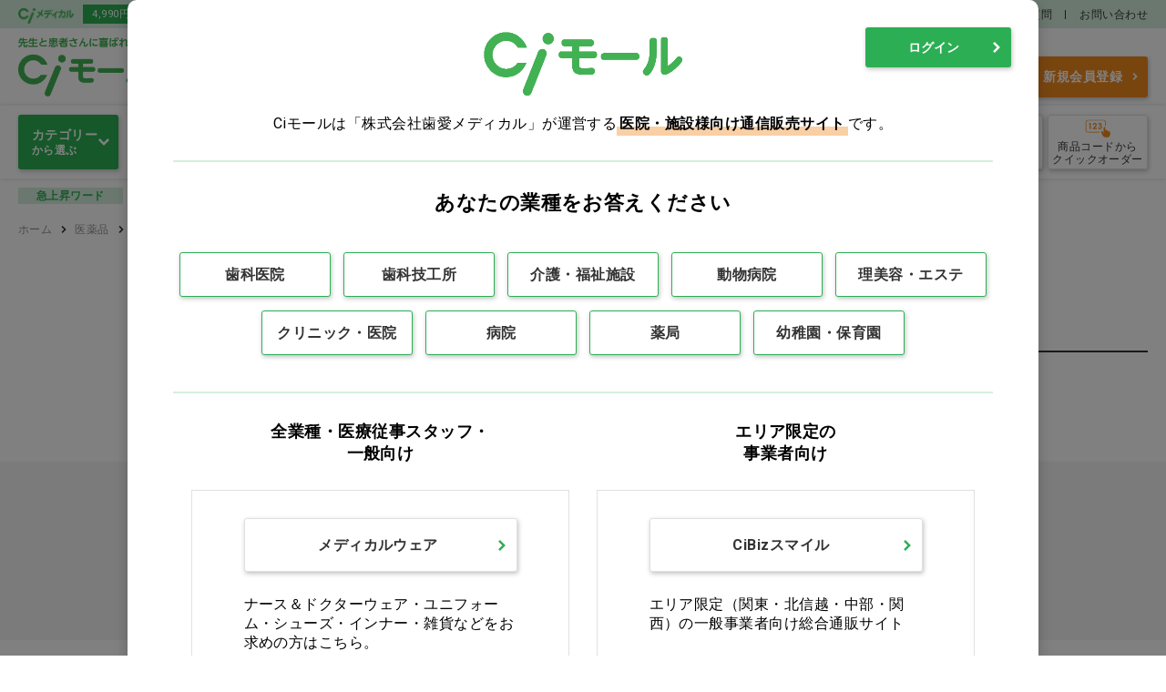

--- FILE ---
content_type: text/html; charset=utf-8
request_url: https://www.ci-medical.com/pharmacy/categories/middle/4326
body_size: 14450
content:
<!DOCTYPE html>
<html lang="ja">
<head>
  
    <!-- Google Tag Manager -->
  <script>(function(w,d,s,l,i){w[l]=w[l]||[];w[l].push({'gtm.start':
  new Date().getTime(),event:'gtm.js'});var f=d.getElementsByTagName(s)[0],
  j=d.createElement(s),dl=l!='dataLayer'?'&l='+l:'';j.async=true;j.src=
  'https://www.googletagmanager.com/gtm.js?id='+i+dl;f.parentNode.insertBefore(j,f);
  })(window,document,'script','dataLayer','GTM-P469DPT');</script>
  <!-- End Google Tag Manager -->
  
  

  <meta charset="UTF-8">
  <meta http-equiv="X-UA-Compatible" content="ie=edge">
  <meta name="viewport" content="width=device-width">
  <meta name="format-detection" content="telephone=no">

  <title>降圧薬の通販 | Ciモール</title>
  <meta name="description" content=" | Ciモールは歯科、技工所向けの材料・器具・用品のほか、動物病院、介護施設、一般医院やナース向けの商品を扱う医療用品の通販サイトです。" >
  <meta name="keywords" content="" >

  <meta name="csrf-param" content="authenticity_token" />
<meta name="csrf-token" content="l0gsa6JMKGKC3iOAMtDJQvJEwl+QAOjhyeAwj2vGaPoaOVri0qT/FVyNC11/gFEMAOr5oY87JyLKaeErNgG2RQ==" />
  

  <link rel="stylesheet" media="all" href="/assets/style-0f927e94b7439301f402e387eab74cc05cf509c4230d88a9260608c5d979dc83.css" />
  <script src="/packs/application-3885037f28f69ddecb1d.js"></script>
  <link rel="stylesheet" media="all" href="/packs/application-3885037f28f69ddecb1d.css" />
  <link rel="stylesheet" media="print" href="/assets/style_print-2d3f422be6e55b15db365ba2d5eadc723523d7798cbff3b9273e56fd48f3a6f5.css" />

  <!-- 共通 js -->
  <script src="/javascripts/jquery-3.5.1.min.js"></script>
  <script src="/javascripts/slick.min.js"></script>
  <script src="/javascripts/modaal.js"></script>
  <script src="/javascripts/common.js"></script>

  <link rel="shortcut icon" type="image/x-icon" href="/assets/favicon-1db3ef7a96d88e71069aadd4ff0f7dff383aa8c0e9a25962569690e19b3de565.ico" />

  <!-- ページ個別 js -->
  <meta property="description" content="降圧薬の商品一覧ページです。 ">

</head>


<body>
<!-- Google Tag Manager (noscript) -->
<noscript><iframe src="https://www.googletagmanager.com/ns.html?id=GTM-P469DPT"
height="0" width="0" style="display:none;visibility:hidden"></iframe></noscript>
<!-- End Google Tag Manager (noscript) -->


<!-- ///// START ヘッダー ///// -->
<header class="header js-header">
  <div class="header-top">
    <div class="header-top__inner">
      <p class="header-top__mall">
        <img src="/assets/common/logo_cimedical-39bdde8ecb2393484fea4540a29cab39723710b480bc8adff31fd1bfdbba47be.png" />
      </p>
      <div class="header-top__catch">
          <p>4,990円以上ご注文で送料無料(沖縄・離島除く)</p>
          <p>16時18分までのご注文で当日出荷</p>
      </div>
      <ul class="header-top__nav">

        <li><a href="/pages/catalog">カタログ請求</a></li>
        <li><a href="/pages/ci_fax_order">注文用紙ダウンロード</a></li>
        <li><a href="/pages/userguide">ご利用ガイド</a></li>
        <li><a href="/pages/faq">よくある質問</a></li>
        <li><a href="/inquiry">お問い合わせ</a></li>
      </ul>
    </div>
  </div>

  

  <div class="header__inner">
    <h1 class="header-logo">
      <a href="/pharmacy">
        <img alt="CIモール" src="/assets/common/logo-da3e0abc19816aeee808f0a093137703775264c4e744c859f756e6552fbeac7d.png" />
</a>    </h1>
    <div class="header-shop">
      <!-- 未ログイン時はドロップダウンできない -->
        <p class="header-shop__ttl_bfr_login">薬局</p>
      <ul class="header-shop__nav">
      </ul>
    </div>

    <div class="header__menu">

      <!-- START ユーザー名 -->
      <div class="header-user">
        <p class="header-user__txt">医療用品の総合通販サイトCiモールへようこそ</p>
        <div class="header-user__inner">
        </div>
      </div>
      <!-- END ユーザー名 -->

      <div class="header__menu-inner">
        <!-- START 検索 -->
<div class="header-search">
  <form class="header_search_form" autocomplete="off" action="/pharmacy/search" accept-charset="UTF-8" method="get">
    <input
      type="text"
      class="header-search__field header_search_keyword"
      placeholder="商品名・商品コード・型番など"
      value=""
      name="product_search[keyword]"
      data-auto-complete-url="https://as.asp.kbmj.com/ci/auto_complete.json"
      data-shop-codes="[]"
      data-price-code="p2"
    >
    <button type="submit" class="header-search__btn header-search-submit">検索</button>
</form>
  

  <div class="header-suggest hidden">
  <!-- START キーワード --><!-- 0件時は枠ごと非表示 -->
  <div class="header-suggest-keyword">
    <p class="header-suggest-keyword__ttl">キーワード候補</p>
    <ul class="header-suggest-keyword__list">
    </ul>
  </div>
  <!-- END キーワード -->

  <!-- START アイテム --><!-- 0件時は枠ごと非表示 -->
  <div class="header-suggest-item">
    <p class="header-suggest-item__ttl">商品候補</p>
    <ul class="header-suggest-item__list">
    </ul>
  </div>
  <!-- END アイテム -->
</div>

<div id="header-suggest-keyword-template" class="hidden">
  <li class="header-suggest-keyword__item"><a href="javascript:void(0);"></a></li>
</div>

<div id="header-suggest-item-template" class="hidden">
  <li class="header-suggest-item__item">
    <a href="javascript:void(0);">
      <div class="header-suggest-item__img"><img src="" alt=""></div>
      <span class="header-suggest-item__code"></span>
      <span class="header-suggest-item__name"></span>
      <span class="header-suggest-item__capa"></span>
    </a>
  </li>
</div>

</div>
<!-- END 検索 -->


        <!-- START メディちゃん -->
        <div class="header-greeting">
          <img class="header-greeting__img" alt="メディちゃん" src="https://d15ihgh2blymmz.cloudfront.net/contents/medy/medichan20210417.png" />
          <p class="header-greeting__message">
            <span class="header-greeting__btn">各種お手続き</span>
          </p>
          <ul class="header-greeting__nav">
            <li class="header-greeting__item"><a class="mypage-top-list__link" href="/mypage/customers/edit">会員情報の確認・変更</a></li>
            <li class="header-greeting__item"><a class="mypage-top-list__link" href="/mypage/passwords/edit">パスワードの変更</a></li>
            <li class="header-greeting__item"><a class="mypage-top-list__link" href="/pages/payment_method">支払い方法の変更</a></li>
            <li class="header-greeting__item"><a class="mypage-top-list__link" href="/mypage/purchase_histories">納品書の再発行(購入履歴から)</a></li>
            <li class="header-greeting__item"><a class="mypage-top-list__link" href="/pages/userguide#anchor4">返品のお問い合わせ</a></li>
            <li class="header-greeting__item"><a class="mypage-top-list__link" target="_blank" href="https://repair-support.ci-medical.com/">小器械の困ったを解決</a></li>
            <li class="header-greeting__item"><a class="mypage-top-list__link" href="/pages/userguide#anchor5">修理のお問い合わせ</a></li>
            <li class="header-greeting__item"><a class="mypage-top-list__link" href="/pages/catalog">カタログ請求</a></li>
            <li class="header-greeting__item"><a class="mypage-top-list__link" href="/pages/ci_fax_order">各種注文用紙のダウンロード</a></li>
            <li class="header-greeting__item"><a class="mypage-top-list__link" target="_blank" rel="noopener noreferrer" href="https://ci-denki.com/?sld=cimall">Ciでんきのお申込み</a></li>
          </ul>
        </div>
        <!-- END メディちゃん -->

        <!-- ///// START ボタン導線 ///// -->
        <div class="header-form">
        <div class="header-form__btn-sub">各種お手続き
        <ul class="header-form__nav">
          <li class="header-form__item"><a class="mypage-top-list__link" href="/mypage/customers/edit">会員情報の確認・変更</a></li>
          <li class="header-form__item"><a class="mypage-top-list__link" href="/mypage/passwords/edit">パスワードの変更</a></li>
          <li class="header-form__item"><a class="mypage-top-list__link" href="/pages/payment_method">支払い方法の変更</a></li>
          <li class="header-form__item"><a class="mypage-top-list__link" href="/mypage/purchase_histories">納品書の再発行(購入履歴から)</a></li>
          <li class="header-form__item"><a class="mypage-top-list__link" href="/pages/userguide#anchor4">返品のお問い合わせ</a></li>
          <li class="header-form__item"><a class="mypage-top-list__link" target="_blank" href="https://repair-support.ci-medical.com/">小器械の困ったを解決</a></li>
          <li class="header-form__item"><a class="mypage-top-list__link" href="/pages/userguide#anchor5">修理のお問い合わせ</a></li>
          <li class="header-form__item"><a class="mypage-top-list__link" href="/pages/catalog">カタログ請求</a></li>
          <li class="header-form__item"><a class="mypage-top-list__link" href="/pages/ci_fax_order">各種注文用紙のダウンロード</a></li>
          <li class="header-form__item"><a class="mypage-top-list__link" target="_blank" rel="noopener noreferrer" href="https://ci-denki.com/?sld=cimall">Ciでんきのお申込み</a></li>
        </ul>
        </div>
            <a class="header-form__btn" href="/accounts/sign_in">ログイン</a>
            <a class="header-form__btn header-form__btn--primary" href="/accounts/sign_up">新規会員登録</a>
        </div>
        <!-- ///// END ボタン導線 ///// -->

      </div><!-- /header__menu-inner -->


    </div><!-- /header__menu -->

  </div><!-- header__inner -->


  <!-- ///// START ショップ導線 ///// -->
  <ul class="header-nav-shop">
  </ul>
  <!-- ///// END ショップ導線 ///// -->


  <!-- ///// START ナビゲーション ///// -->
  <div class="global-nav">
    <div class="global-nav__inner">

      <!-- //// START カテゴリ選択 ///// -->
      <div class="header-category js-header-category">
        <p class="header-category__ttl"><span><b>カテゴリー</b>から選ぶ</span></p>
        <div class="header-category__panel">
          <!-- 大カテリスト -->
          <div class="header-category-parent-wrap">
            <ul class="header-category-parent js-header-category-trigger">
                <li class="header-category-parent__item">
                  <a href="/pharmacy/categories/large/9">医薬品</a>
                </li>
                <li class="header-category-parent__item">
                  <a href="/pharmacy/categories/large/60">口腔ケア</a>
                </li>
                <li class="header-category-parent__item">
                  <a href="/pharmacy/categories/large/2657">プレゼント用品</a>
                </li>
                <li class="header-category-parent__item">
                  <a href="/pharmacy/categories/large/461">薬局用品</a>
                </li>
                <li class="header-category-parent__item">
                  <a href="/pharmacy/categories/large/2655">事務用品</a>
                </li>
                <li class="header-category-parent__item">
                  <a href="/pharmacy/categories/large/213">美容・ヘルスケア</a>
                </li>
                <li class="header-category-parent__item">
                  <a href="/pharmacy/categories/large/166">食品</a>
                </li>
                <li class="header-category-parent__item">
                  <a href="/pharmacy/categories/large/640">消毒・除菌</a>
                </li>
                <li class="header-category-parent__item">
                  <a href="/pharmacy/categories/large/521">衛生材料</a>
                </li>
                <li class="header-category-parent__item">
                  <a href="/pharmacy/categories/large/2681">介護用品</a>
                </li>
                <li class="header-category-parent__item">
                  <a href="/pharmacy/categories/large/573">ウェア</a>
                </li>
                <li class="header-category-parent__item">
                  <a href="/pharmacy/categories/large/2649">インテリア・備品</a>
                </li>
                <li class="header-category-parent__item">
                  <a href="/pharmacy/categories/large/6521">ペット用品</a>
                </li>
                <li class="header-category-parent__item">
                  <a href="/pharmacy/categories/large/120">診察</a>
                </li>
                <li class="header-category-parent__item">
                  <a href="/pharmacy/categories/large/2383">訳あり</a>
                </li>
            </ul>
          </div>

          <!-- START 1件 子カテゴリー box -->
          <div class="header-category-child js-header-category-panel">
            <p class="header-category-child__ttl">
              <a href="/pharmacy/categories/large/9">医薬品</a>
            </p>
            <ul class="header-category-child-list">
                <li class="header-category-child-list__item">
                  <a href="/pharmacy/categories/middle/1103">一般用医薬品</a>
                </li>
                <li class="header-category-child-list__item">
                  <a href="/pharmacy/categories/middle/1417">消毒剤</a>
                </li>
                <li class="header-category-child-list__item">
                  <a href="/pharmacy/categories/middle/1485">ワセリン</a>
                </li>
                <li class="header-category-child-list__item">
                  <a href="/pharmacy/categories/middle/1549">精製水</a>
                </li>
                <li class="header-category-child-list__item">
                  <a href="/pharmacy/categories/middle/27">降圧剤</a>
                </li>
                <li class="header-category-child-list__item">
                  <a href="/pharmacy/categories/middle/1379">発毛・育毛剤</a>
                </li>
                <li class="header-category-child-list__item">
                  <a href="/pharmacy/categories/middle/29">糖尿病治療剤</a>
                </li>
                <li class="header-category-child-list__item">
                  <a href="/pharmacy/categories/middle/33">鎮痛剤</a>
                </li>
                <li class="header-category-child-list__item">
                  <a href="/pharmacy/categories/middle/34">脂質異常症治療剤</a>
                </li>
                <li class="header-category-child-list__item">
                  <a href="/pharmacy/categories/middle/1333">甲状腺疾患治療剤</a>
                </li>
                <li class="header-category-child-list__item">
                  <a href="/pharmacy/categories/middle/63">血管拡張剤</a>
                </li>
                <li class="header-category-child-list__item">
                  <a href="/pharmacy/categories/middle/77">眼科用剤</a>
                </li>
                <li class="header-category-child-list__item">
                  <a href="/pharmacy/categories/middle/75">抗血栓剤</a>
                </li>
                <li class="header-category-child-list__item">
                  <a href="/pharmacy/categories/middle/84">副腎皮質ステロイド</a>
                </li>
                <li class="header-category-child-list__item">
                  <a href="/pharmacy/categories/middle/89">ビタミン製剤</a>
                </li>
                <li class="header-category-child-list__item">
                  <a href="/pharmacy/categories/middle/95">狭心症治療剤</a>
                </li>
                <li class="header-category-child-list__item">
                  <a href="/pharmacy/categories/middle/863">肝疾患治療剤</a>
                </li>
                <li class="header-category-child-list__item">
                  <a href="/pharmacy/categories/middle/96">抗真菌剤</a>
                </li>
                <li class="header-category-child-list__item">
                  <a href="/pharmacy/categories/middle/1890">抗不安剤・睡眠剤</a>
                </li>
                <li class="header-category-child-list__item">
                  <a href="/pharmacy/categories/middle/105">免疫抑制剤</a>
                </li>
                <li class="header-category-child-list__item">
                  <a href="/pharmacy/categories/middle/126">抗認知症剤</a>
                </li>
                <li class="header-category-child-list__item">
                  <a href="/pharmacy/categories/middle/148">抗ウイルス剤</a>
                </li>
                <li class="header-category-child-list__item">
                  <a href="/pharmacy/categories/middle/420">抗リウマチ剤</a>
                </li>
                <li class="header-category-child-list__item">
                  <a href="/pharmacy/categories/middle/86">筋弛緩剤</a>
                </li>
                <li class="header-category-child-list__item">
                  <a href="/pharmacy/categories/middle/1330">造血剤</a>
                </li>
                <li class="header-category-child-list__item">
                  <a href="/pharmacy/categories/middle/54">抗菌剤</a>
                </li>
                <li class="header-category-child-list__item">
                  <a href="/pharmacy/categories/middle/73">女性ホルモン製剤　子宮用剤</a>
                </li>
                <li class="header-category-child-list__item">
                  <a href="/pharmacy/categories/middle/403">皮膚科用剤</a>
                </li>
                <li class="header-category-child-list__item">
                  <a href="/pharmacy/categories/middle/51">抗悪性腫瘍剤</a>
                </li>
                <li class="header-category-child-list__item">
                  <a href="/pharmacy/categories/middle/154">脳卒中治療剤</a>
                </li>
                <li class="header-category-child-list__item">
                  <a href="/pharmacy/categories/middle/1500">腎疾患用剤</a>
                </li>
                <li class="header-category-child-list__item">
                  <a href="/pharmacy/categories/middle/207">腸疾患治療剤</a>
                </li>
                <li class="header-category-child-list__item">
                  <a href="/pharmacy/categories/middle/66">抗不整脈剤</a>
                </li>
                <li class="header-category-child-list__item">
                  <a href="/pharmacy/categories/middle/101">利尿剤</a>
                </li>
                <li class="header-category-child-list__item">
                  <a href="/pharmacy/categories/middle/1113">膵疾患治療剤</a>
                </li>
                <li class="header-category-child-list__item">
                  <a href="/pharmacy/categories/middle/108">パーキンソン病治療剤</a>
                </li>
                <li class="header-category-child-list__item">
                  <a href="/pharmacy/categories/middle/688">止血剤</a>
                </li>
                <li class="header-category-child-list__item">
                  <a href="/pharmacy/categories/middle/36">抗てんかん剤</a>
                </li>
                <li class="header-category-child-list__item">
                  <a href="/pharmacy/categories/middle/1468">胆道疾患治療剤</a>
                </li>
                <li class="header-category-child-list__item">
                  <a href="/pharmacy/categories/middle/2062">泌尿器・生殖器用剤</a>
                </li>
                <li class="header-category-child-list__item">
                  <a href="/pharmacy/categories/middle/2063">骨・カルシウム代謝剤</a>
                </li>
                <li class="header-category-child-list__item">
                  <a href="/pharmacy/categories/middle/2136">歯科・口腔用剤</a>
                </li>
                <li class="header-category-child-list__item">
                  <a href="/pharmacy/categories/middle/2156">気管支拡張剤・気管支喘息治療剤</a>
                </li>
                <li class="header-category-child-list__item">
                  <a href="/pharmacy/categories/middle/2448">痛風・高尿酸血症治療剤</a>
                </li>
                <li class="header-category-child-list__item">
                  <a href="/pharmacy/categories/middle/2515">制吐剤・鎮暈剤</a>
                </li>
                <li class="header-category-child-list__item">
                  <a href="/pharmacy/categories/middle/2556">片頭痛・慢性頭痛治療剤</a>
                </li>
                <li class="header-category-child-list__item">
                  <a href="/pharmacy/categories/middle/2558">抗血小板剤</a>
                </li>
                <li class="header-category-child-list__item">
                  <a href="/pharmacy/categories/middle/2692">輸液・栄養製剤</a>
                </li>
                <li class="header-category-child-list__item">
                  <a href="/pharmacy/categories/middle/2694">抗精神病剤・抗うつ剤</a>
                </li>
                <li class="header-category-child-list__item">
                  <a href="/pharmacy/categories/middle/2696">アレルギー疾患治療剤</a>
                </li>
                <li class="header-category-child-list__item">
                  <a href="/pharmacy/categories/middle/2697">鎮咳剤・去痰剤・呼吸障害改善剤</a>
                </li>
                <li class="header-category-child-list__item">
                  <a href="/pharmacy/categories/middle/2698">上部消化管疾患治療剤（消化性潰瘍治療剤等）</a>
                </li>
                <li class="header-category-child-list__item">
                  <a href="/pharmacy/categories/middle/2700">下部消化管疾患治療剤（下剤など）</a>
                </li>
                <li class="header-category-child-list__item">
                  <a href="/pharmacy/categories/middle/2702">血管拡張剤・肺高血圧症治療剤</a>
                </li>
                <li class="header-category-child-list__item">
                  <a href="/pharmacy/categories/middle/2703">神経難病治療剤</a>
                </li>
                <li class="header-category-child-list__item">
                  <a href="/pharmacy/categories/middle/3728">腫瘍用薬</a>
                </li>
                <li class="header-category-child-list__item">
                  <a href="/pharmacy/categories/middle/4326">降圧薬</a>
                </li>
                <li class="header-category-child-list__item">
                  <a href="/pharmacy/categories/middle/4327">抗精神病薬・抗うつ薬</a>
                </li>
                <li class="header-category-child-list__item">
                  <a href="/pharmacy/categories/middle/5261">鎮痛薬</a>
                </li>
                <li class="header-category-child-list__item">
                  <a href="/pharmacy/categories/middle/6287">漢方製剤</a>
                </li>
                <li class="header-category-child-list__item">
                  <a href="/pharmacy/categories/middle/7612">女性ホルモン製剤・子宮用剤</a>
                </li>
                <li class="header-category-child-list__item">
                  <a href="/pharmacy/categories/middle/9098">感冒剤</a>
                </li>
            </ul>
            <!-- おすすめアイテム -->
            <div class="header-recommend">
              <p class="header-recommend__ttl">医薬品 おすすめアイテム</p>
              <div class="header-recommend__list" id="js-header_recommend_0" data-url="/pharmacy/item_cassettes/header_recommends?category=%E5%8C%BB%E8%96%AC%E5%93%81&amp;shop_name=%E8%96%AC%E5%B1%80" data-loaded='false'></div>
            </div>

          </div>
          <div class="header-category-child js-header-category-panel">
            <p class="header-category-child__ttl">
              <a href="/pharmacy/categories/large/60">口腔ケア</a>
            </p>
            <ul class="header-category-child-list">
                <li class="header-category-child-list__item">
                  <a href="/pharmacy/categories/middle/644">歯ブラシ</a>
                </li>
                <li class="header-category-child-list__item">
                  <a href="/pharmacy/categories/middle/959">子ども用歯ブラシ</a>
                </li>
                <li class="header-category-child-list__item">
                  <a href="/pharmacy/categories/middle/495">ハミガキ粉</a>
                </li>
                <li class="header-category-child-list__item">
                  <a href="/pharmacy/categories/middle/710">舌ブラシ・吸引ブラシ</a>
                </li>
                <li class="header-category-child-list__item">
                  <a href="/pharmacy/categories/middle/781">口腔保湿剤</a>
                </li>
                <li class="header-category-child-list__item">
                  <a href="/pharmacy/categories/middle/2663">フロス・歯間ブラシ</a>
                </li>
                <li class="header-category-child-list__item">
                  <a href="/pharmacy/categories/middle/143">マウスウォッシュ・紙コップ</a>
                </li>
                <li class="header-category-child-list__item">
                  <a href="/pharmacy/categories/middle/876">電動ブラシ・トラベルセット</a>
                </li>
                <li class="header-category-child-list__item">
                  <a href="/pharmacy/categories/middle/2654">キシリトール配合食品</a>
                </li>
                <li class="header-category-child-list__item">
                  <a href="/pharmacy/categories/middle/2676">義歯用品</a>
                </li>
                <li class="header-category-child-list__item">
                  <a href="/pharmacy/categories/middle/3593">うがい受け</a>
                </li>
                <li class="header-category-child-list__item">
                  <a href="/pharmacy/categories/middle/5260">鎮痛剤</a>
                </li>
            </ul>
            <!-- おすすめアイテム -->
            <div class="header-recommend">
              <p class="header-recommend__ttl">口腔ケア おすすめアイテム</p>
              <div class="header-recommend__list" id="js-header_recommend_1" data-url="/pharmacy/item_cassettes/header_recommends?category=%E5%8F%A3%E8%85%94%E3%82%B1%E3%82%A2&amp;shop_name=%E8%96%AC%E5%B1%80" data-loaded='false'></div>
            </div>

          </div>
          <div class="header-category-child js-header-category-panel">
            <p class="header-category-child__ttl">
              <a href="/pharmacy/categories/large/2657">プレゼント用品</a>
            </p>
            <ul class="header-category-child-list">
            </ul>
            <!-- おすすめアイテム -->
            <div class="header-recommend">
              <p class="header-recommend__ttl">プレゼント用品 おすすめアイテム</p>
              <div class="header-recommend__list" id="js-header_recommend_2" data-url="/pharmacy/item_cassettes/header_recommends?category=%E3%83%97%E3%83%AC%E3%82%BC%E3%83%B3%E3%83%88%E7%94%A8%E5%93%81&amp;shop_name=%E8%96%AC%E5%B1%80" data-loaded='false'></div>
            </div>

          </div>
          <div class="header-category-child js-header-category-panel">
            <p class="header-category-child__ttl">
              <a href="/pharmacy/categories/large/461">薬局用品</a>
            </p>
            <ul class="header-category-child-list">
                <li class="header-category-child-list__item">
                  <a href="/pharmacy/categories/middle/2652">調剤機器・調剤用品</a>
                </li>
                <li class="header-category-child-list__item">
                  <a href="/pharmacy/categories/middle/2708">お薬手帳・血圧手帳</a>
                </li>
                <li class="header-category-child-list__item">
                  <a href="/pharmacy/categories/middle/2688">お薬カレンダー・服薬補助用品</a>
                </li>
                <li class="header-category-child-list__item">
                  <a href="/pharmacy/categories/middle/2687">容器</a>
                </li>
                <li class="header-category-child-list__item">
                  <a href="/pharmacy/categories/middle/2693">チャック袋・薬袋</a>
                </li>
                <li class="header-category-child-list__item">
                  <a href="/pharmacy/categories/middle/2707">ロールラベル・用紙</a>
                </li>
                <li class="header-category-child-list__item">
                  <a href="/pharmacy/categories/middle/2662">その他薬局用品</a>
                </li>
            </ul>
            <!-- おすすめアイテム -->
            <div class="header-recommend">
              <p class="header-recommend__ttl">薬局用品 おすすめアイテム</p>
              <div class="header-recommend__list" id="js-header_recommend_3" data-url="/pharmacy/item_cassettes/header_recommends?category=%E8%96%AC%E5%B1%80%E7%94%A8%E5%93%81&amp;shop_name=%E8%96%AC%E5%B1%80" data-loaded='false'></div>
            </div>

          </div>
          <div class="header-category-child js-header-category-panel">
            <p class="header-category-child__ttl">
              <a href="/pharmacy/categories/large/2655">事務用品</a>
            </p>
            <ul class="header-category-child-list">
            </ul>
            <!-- おすすめアイテム -->
            <div class="header-recommend">
              <p class="header-recommend__ttl">事務用品 おすすめアイテム</p>
              <div class="header-recommend__list" id="js-header_recommend_4" data-url="/pharmacy/item_cassettes/header_recommends?category=%E4%BA%8B%E5%8B%99%E7%94%A8%E5%93%81&amp;shop_name=%E8%96%AC%E5%B1%80" data-loaded='false'></div>
            </div>

          </div>
          <div class="header-category-child js-header-category-panel">
            <p class="header-category-child__ttl">
              <a href="/pharmacy/categories/large/213">美容・ヘルスケア</a>
            </p>
            <ul class="header-category-child-list">
                <li class="header-category-child-list__item">
                  <a href="/pharmacy/categories/middle/2665">スキンケア</a>
                </li>
                <li class="header-category-child-list__item">
                  <a href="/pharmacy/categories/middle/2680">ヘアケア</a>
                </li>
                <li class="header-category-child-list__item">
                  <a href="/pharmacy/categories/middle/2673">ネイルケア・フットケア</a>
                </li>
                <li class="header-category-child-list__item">
                  <a href="/pharmacy/categories/middle/2674">サプリ・健康食品</a>
                </li>
                <li class="header-category-child-list__item">
                  <a href="/pharmacy/categories/middle/2677">ボデイケア</a>
                </li>
                <li class="header-category-child-list__item">
                  <a href="/pharmacy/categories/middle/2678">その他美容健康関連</a>
                </li>
                <li class="header-category-child-list__item">
                  <a href="/pharmacy/categories/middle/2672">美容雑貨</a>
                </li>
                <li class="header-category-child-list__item">
                  <a href="/pharmacy/categories/middle/2988">ボディケア</a>
                </li>
            </ul>
            <!-- おすすめアイテム -->
            <div class="header-recommend">
              <p class="header-recommend__ttl">美容・ヘルスケア おすすめアイテム</p>
              <div class="header-recommend__list" id="js-header_recommend_5" data-url="/pharmacy/item_cassettes/header_recommends?category=%E7%BE%8E%E5%AE%B9%E3%83%BB%E3%83%98%E3%83%AB%E3%82%B9%E3%82%B1%E3%82%A2&amp;shop_name=%E8%96%AC%E5%B1%80" data-loaded='false'></div>
            </div>

          </div>
          <div class="header-category-child js-header-category-panel">
            <p class="header-category-child__ttl">
              <a href="/pharmacy/categories/large/166">食品</a>
            </p>
            <ul class="header-category-child-list">
                <li class="header-category-child-list__item">
                  <a href="/pharmacy/categories/middle/347">介護食</a>
                </li>
                <li class="header-category-child-list__item">
                  <a href="/pharmacy/categories/middle/167">お菓子</a>
                </li>
                <li class="header-category-child-list__item">
                  <a href="/pharmacy/categories/middle/2661">飲料</a>
                </li>
                <li class="header-category-child-list__item">
                  <a href="/pharmacy/categories/middle/2679">成城石井</a>
                </li>
            </ul>
            <!-- おすすめアイテム -->
            <div class="header-recommend">
              <p class="header-recommend__ttl">食品 おすすめアイテム</p>
              <div class="header-recommend__list" id="js-header_recommend_6" data-url="/pharmacy/item_cassettes/header_recommends?category=%E9%A3%9F%E5%93%81&amp;shop_name=%E8%96%AC%E5%B1%80" data-loaded='false'></div>
            </div>

          </div>
          <div class="header-category-child js-header-category-panel">
            <p class="header-category-child__ttl">
              <a href="/pharmacy/categories/large/640">消毒・除菌</a>
            </p>
            <ul class="header-category-child-list">
                <li class="header-category-child-list__item">
                  <a href="/pharmacy/categories/middle/2671">殺菌消毒剤・除菌剤</a>
                </li>
                <li class="header-category-child-list__item">
                  <a href="/pharmacy/categories/middle/2666">手指消毒剤</a>
                </li>
                <li class="header-category-child-list__item">
                  <a href="/pharmacy/categories/middle/2667">ハンドソープ・手洗い用品</a>
                </li>
                <li class="header-category-child-list__item">
                  <a href="/pharmacy/categories/middle/2670">アルコール綿・ウェットティッシュ</a>
                </li>
            </ul>
            <!-- おすすめアイテム -->
            <div class="header-recommend">
              <p class="header-recommend__ttl">消毒・除菌 おすすめアイテム</p>
              <div class="header-recommend__list" id="js-header_recommend_7" data-url="/pharmacy/item_cassettes/header_recommends?category=%E6%B6%88%E6%AF%92%E3%83%BB%E9%99%A4%E8%8F%8C&amp;shop_name=%E8%96%AC%E5%B1%80" data-loaded='false'></div>
            </div>

          </div>
          <div class="header-category-child js-header-category-panel">
            <p class="header-category-child__ttl">
              <a href="/pharmacy/categories/large/521">衛生材料</a>
            </p>
            <ul class="header-category-child-list">
                <li class="header-category-child-list__item">
                  <a href="/pharmacy/categories/middle/2653">マスク</a>
                </li>
                <li class="header-category-child-list__item">
                  <a href="/pharmacy/categories/middle/2684">ガーゼ・カット綿</a>
                </li>
                <li class="header-category-child-list__item">
                  <a href="/pharmacy/categories/middle/2685">絆創膏</a>
                </li>
                <li class="header-category-child-list__item">
                  <a href="/pharmacy/categories/middle/2704">サージカルテープ</a>
                </li>
                <li class="header-category-child-list__item">
                  <a href="/pharmacy/categories/middle/2706">グローブ</a>
                </li>
                <li class="header-category-child-list__item">
                  <a href="/pharmacy/categories/middle/522">ペーパータオル</a>
                </li>
                <li class="header-category-child-list__item">
                  <a href="/pharmacy/categories/middle/2669">その他衛生材料</a>
                </li>
            </ul>
            <!-- おすすめアイテム -->
            <div class="header-recommend">
              <p class="header-recommend__ttl">衛生材料 おすすめアイテム</p>
              <div class="header-recommend__list" id="js-header_recommend_8" data-url="/pharmacy/item_cassettes/header_recommends?category=%E8%A1%9B%E7%94%9F%E6%9D%90%E6%96%99&amp;shop_name=%E8%96%AC%E5%B1%80" data-loaded='false'></div>
            </div>

          </div>
          <div class="header-category-child js-header-category-panel">
            <p class="header-category-child__ttl">
              <a href="/pharmacy/categories/large/2681">介護用品</a>
            </p>
            <ul class="header-category-child-list">
                <li class="header-category-child-list__item">
                  <a href="/pharmacy/categories/middle/2682">排泄ケア</a>
                </li>
                <li class="header-category-child-list__item">
                  <a href="/pharmacy/categories/middle/2686">その他介護用品</a>
                </li>
                <li class="header-category-child-list__item">
                  <a href="/pharmacy/categories/middle/2691">食事ケア</a>
                </li>
                <li class="header-category-child-list__item">
                  <a href="/pharmacy/categories/middle/2705">ベッド用品</a>
                </li>
                <li class="header-category-child-list__item">
                  <a href="/pharmacy/categories/middle/2710">入浴ケア</a>
                </li>
            </ul>
            <!-- おすすめアイテム -->
            <div class="header-recommend">
              <p class="header-recommend__ttl">介護用品 おすすめアイテム</p>
              <div class="header-recommend__list" id="js-header_recommend_9" data-url="/pharmacy/item_cassettes/header_recommends?category=%E4%BB%8B%E8%AD%B7%E7%94%A8%E5%93%81&amp;shop_name=%E8%96%AC%E5%B1%80" data-loaded='false'></div>
            </div>

          </div>
          <div class="header-category-child js-header-category-panel">
            <p class="header-category-child__ttl">
              <a href="/pharmacy/categories/large/573">ウェア</a>
            </p>
            <ul class="header-category-child-list">
                <li class="header-category-child-list__item">
                  <a href="/pharmacy/categories/middle/976">白衣</a>
                </li>
                <li class="header-category-child-list__item">
                  <a href="/pharmacy/categories/middle/5628">スクラブ</a>
                </li>
                <li class="header-category-child-list__item">
                  <a href="/pharmacy/categories/middle/5630">パンツ</a>
                </li>
                <li class="header-category-child-list__item">
                  <a href="/pharmacy/categories/middle/5631">カーディガン</a>
                </li>
                <li class="header-category-child-list__item">
                  <a href="/pharmacy/categories/middle/2689">サンダル・シューズ</a>
                </li>
                <li class="header-category-child-list__item">
                  <a href="/pharmacy/categories/middle/2675">ウェアその他</a>
                </li>
            </ul>
            <!-- おすすめアイテム -->
            <div class="header-recommend">
              <p class="header-recommend__ttl">ウェア おすすめアイテム</p>
              <div class="header-recommend__list" id="js-header_recommend_10" data-url="/pharmacy/item_cassettes/header_recommends?category=%E3%82%A6%E3%82%A7%E3%82%A2&amp;shop_name=%E8%96%AC%E5%B1%80" data-loaded='false'></div>
            </div>

          </div>
          <div class="header-category-child js-header-category-panel">
            <p class="header-category-child__ttl">
              <a href="/pharmacy/categories/large/2649">インテリア・備品</a>
            </p>
            <ul class="header-category-child-list">
                <li class="header-category-child-list__item">
                  <a href="/pharmacy/categories/middle/2651">その他備品</a>
                </li>
                <li class="header-category-child-list__item">
                  <a href="/pharmacy/categories/middle/2658">清掃用品</a>
                </li>
                <li class="header-category-child-list__item">
                  <a href="/pharmacy/categories/middle/2660">アロマ・ＢＧＭ</a>
                </li>
                <li class="header-category-child-list__item">
                  <a href="/pharmacy/categories/middle/2664">インテリア雑貨</a>
                </li>
                <li class="header-category-child-list__item">
                  <a href="/pharmacy/categories/middle/2668">ワゴン・カート</a>
                </li>
                <li class="header-category-child-list__item">
                  <a href="/pharmacy/categories/middle/2690">防災用品</a>
                </li>
                <li class="header-category-child-list__item">
                  <a href="/pharmacy/categories/middle/2701">書籍</a>
                </li>
            </ul>
            <!-- おすすめアイテム -->
            <div class="header-recommend">
              <p class="header-recommend__ttl">インテリア・備品 おすすめアイテム</p>
              <div class="header-recommend__list" id="js-header_recommend_11" data-url="/pharmacy/item_cassettes/header_recommends?category=%E3%82%A4%E3%83%B3%E3%83%86%E3%83%AA%E3%82%A2%E3%83%BB%E5%82%99%E5%93%81&amp;shop_name=%E8%96%AC%E5%B1%80" data-loaded='false'></div>
            </div>

          </div>
          <div class="header-category-child js-header-category-panel">
            <p class="header-category-child__ttl">
              <a href="/pharmacy/categories/large/6521">ペット用品</a>
            </p>
            <ul class="header-category-child-list">
                <li class="header-category-child-list__item">
                  <a href="/pharmacy/categories/middle/6522">ペットフード・食器</a>
                </li>
                <li class="header-category-child-list__item">
                  <a href="/pharmacy/categories/middle/6534">ペット用品</a>
                </li>
            </ul>
            <!-- おすすめアイテム -->
            <div class="header-recommend">
              <p class="header-recommend__ttl">ペット用品 おすすめアイテム</p>
              <div class="header-recommend__list" id="js-header_recommend_12" data-url="/pharmacy/item_cassettes/header_recommends?category=%E3%83%9A%E3%83%83%E3%83%88%E7%94%A8%E5%93%81&amp;shop_name=%E8%96%AC%E5%B1%80" data-loaded='false'></div>
            </div>

          </div>
          <div class="header-category-child js-header-category-panel">
            <p class="header-category-child__ttl">
              <a href="/pharmacy/categories/large/120">診察</a>
            </p>
            <ul class="header-category-child-list">
                <li class="header-category-child-list__item">
                  <a href="/pharmacy/categories/middle/904">血圧計・体温計</a>
                </li>
                <li class="header-category-child-list__item">
                  <a href="/pharmacy/categories/middle/2683">パルスオキシメーター</a>
                </li>
                <li class="header-category-child-list__item">
                  <a href="/pharmacy/categories/middle/2699">その他診察・検査用品</a>
                </li>
            </ul>
            <!-- おすすめアイテム -->
            <div class="header-recommend">
              <p class="header-recommend__ttl">診察 おすすめアイテム</p>
              <div class="header-recommend__list" id="js-header_recommend_13" data-url="/pharmacy/item_cassettes/header_recommends?category=%E8%A8%BA%E5%AF%9F&amp;shop_name=%E8%96%AC%E5%B1%80" data-loaded='false'></div>
            </div>

          </div>
          <div class="header-category-child js-header-category-panel">
            <p class="header-category-child__ttl">
              <a href="/pharmacy/categories/large/2383">訳あり</a>
            </p>
            <ul class="header-category-child-list">
            </ul>
            <!-- おすすめアイテム -->
            <div class="header-recommend">
              <p class="header-recommend__ttl">訳あり おすすめアイテム</p>
              <div class="header-recommend__list" id="js-header_recommend_14" data-url="/pharmacy/item_cassettes/header_recommends?category=%E8%A8%B3%E3%81%82%E3%82%8A&amp;shop_name=%E8%96%AC%E5%B1%80" data-loaded='false'></div>
            </div>

          </div>
        </div>
      </div>
      <!-- //// END カテゴリ選択 ///// -->

      <ul class="header-nav">
        <li class="header-nav__item">
            <span class="header-nav__update">01/22 UP</span>
          <a class="header-nav__btn header-nav__btn--new" href="/pharmacy/search?product_search%5Bsort%5D=ad_desc&amp;product_search%5Bnewly%5D=1&amp;product_search[sc]=90">
            <b>NEW</b><span class="header-nav__simple">新商品</span>
</a>        </li>
          <li class="header-nav__item">
            <a class="header-nav__btn header-nav__btn--sale" href="/pharmacy/pages/salelist">
              <b>SALE</b><span class="header-nav__simple">セール商品</span>
</a>          </li>
        <li class="header-nav__item">
            <span class="header-nav__update">01/21 UP</span>
          <a class="header-nav__btn header-nav__btn--outlet" href="/pharmacy/search?product_search%5Bstf%5D=1&amp;product_search%5Bsln%5D%5B%5D=49_クリアランス&amp;product_search%5Bsln%5D%5B%5D=48_訳ありセール">
            <b>OUTLET</b><span class="header-nav__simple">アウトレット</span>
</a>        </li>
        <li class="header-nav__item">
          <a class="header-nav__btn header-nav__btn--web" href="/pharmacy/search?product_search%5Bsln%5D%5B%5D=50_WEB限定商品&amp;product_search%5Bstf%5D=1">
            <b>WEB</b><span class="header-nav__simple">限定商品</span>
</a>        </li>
        <!-- 
          <li class="header-nav__item">
              <span class="header-nav__update">01/21 UP</span>
            TODO:セールカレンダー
            <a href="" class="header-nav__btn header-nav__btn--calendar"><span class="header-nav__simple">セール<br>カレンダー</span></a>
            <p class="header-nav__intro">セール日程は<br>こちらで確認</p>
          </li>
        <li class="header-nav__item">
            TODO:クーポン
          <span class="header-nav__update">12/12 UP</span>
          <a class="header-nav__btn header-nav__btn--coupon" href="/mypage/coupons">
            <span class="header-nav__simple">クーポン</span>
</a>          <p class="header-nav__intro">ご利用可能な<br>クーポンを確認</p>
        </li> -->
      </ul>

      <ul class="header-order">
        <li class="header-order__item">
          <a class="header-order__btn header-order__btn--userguide" href="/pages/userguide">
            <span class="header-order__txt">ご利用ガイド<span class="header-order__simple">を<br>確認</span></span>
</a>          <p class="header-order__intro">ご利用ガイドを<br>確認</p>
        </li>
        <li class="header-order__item">
          <a class="header-order__btn header-order__btn--fag" href="/pages/faq">
            <span class="header-order__txt">よくある質問<span class="header-order__simple">を<br>確認</span></span>
</a>          <p class="header-order__intro">よくある質問を<br>確認</p>
        </li>
        <li class="header-order__item">
          <a class="header-order__btn header-order__btn--history" href="/mypage/purchase_histories">
            <span class="header-order__txt">購入履歴<span class="header-order__simple">から<br>再注文</span></span>
</a>          <p class="header-order__intro">過去の購入履歴から<br>もう一度注文</p>
        </li>
        <li class="header-order__item">
          <a class="header-order__btn header-order__btn--favorite" href="/mypage/favorites">
            <span class="header-order__txt">お気に入り<span class="header-order__simple">から<br>注文</span></span>
</a>          <p class="header-order__intro">登録したお気に入り<br>商品から注文</p>
        </li>
        <li class="header-order__item">
          <a class="header-order__btn header-order__btn--quick" href="/orders/quick">
            <span class="header-order__txt"><span class="header-order__simple">商品コードから<br></span>クイックオーダー</span>
</a>          <p class="header-order__intro">カタログを見ながら<br>クイック注文</p>
        </li>
      </ul>

    </div><!-- /global-nav__inner -->
  </div>
  <!-- ///// END ナビゲーション ///// -->

    <dl class="header-soaring">
      <dt class="header-soaring__ttl">急上昇ワード</dt>
      <dd class="header-soaring__keyword">
          <a class="header-soaring__link" target="_blank" rel="noopener noreferrer" href="/pages/PayCube?word=pci">釣銭機</a>
          <a class="header-soaring__link" target="_blank" rel="noopener noreferrer" href="https://www.dentalmall.jp/?utm_source=pci&amp;utm_medium=word&amp;utm_campaign=20240131">ホームページ制作</a>
          <a class="header-soaring__link" target="_self" rel="" href="/pharmacy/pages/pcimsk?word">マスク</a>
          <a class="header-soaring__link" target="_self" rel="" href="/pages/credit?word">クレカ支払い</a>
          <a class="header-soaring__link" target="_self" rel="" href="/pages/kuronekobiz?word">クロネコ掛け払い</a>
      </dd>
    </dl>
  <link rel="stylesheet" type="text/css" href="https://d15ihgh2blymmz.cloudfront.net/contents/css/mats.css">
<link rel="stylesheet" type="text/css" href="https://d15ihgh2blymmz.cloudfront.net/contents/css/ci_tmp.css">

<script type="text/javascript" src="https://d15ihgh2blymmz.cloudfront.net/contents/js/crtcss.js?20221020"></script>
<script type="text/javascript" src="https://d15ihgh2blymmz.cloudfront.net/contents/js/popupitem-pc-css.js?20220720"></script>
<script type="text/javascript" src="https://d15ihgh2blymmz.cloudfront.net/contents/js/view_timer.js"></script>
<script type="text/javascript" src="https://d15ihgh2blymmz.cloudfront.net/contents/js/new_md5.js"></script>

<script type="text/javascript" src="https://d15ihgh2blymmz.cloudfront.net/contents/js/rtoaster.js"></script>
<script type="text/javascript" src="https://d15ihgh2blymmz.cloudfront.net/contents/js/rtoasterque.js"></script>
<script type="text/javascript" src="https://d15ihgh2blymmz.cloudfront.net/contents/js/rtoaster_sub.js"></script>
<script type="text/javascript" src="https://d15ihgh2blymmz.cloudfront.net/contents/js/rtoaster_popup.js"></script>

<script type="text/javascript" src="https://d15ihgh2blymmz.cloudfront.net/contents/js/add_banner/add_banner.js?20251113"></script>


<style>
.top-slider .slick-slide{opacity:1 !important;}
.top-slider__link{display:inline;}
</style>
<style>
/*.mall-section-2nd{display:none !important;}*/
/*.mall-industry-list__item:nth-child(10){display:none !important;}*/
/*.top-greeting-shop__item:nth-child(12){display:none !important;}*/
</style>


</header>
<!-- ///// END ヘッダー ///// -->


<!-- ///// START ヘッダー固定用 WRAP ///// -->
<div class="main-wrap js-header-main">

  <!-- ///// START パンくず ///// -->
  <div class="breadcrumb">
    <ul class="breadcrumb__list">
    <li class="breadcrumb__item"><a class="breadcrumb__link" href="/pharmacy">ホーム</a></li>
    <li class="breadcrumb__item"><a class="breadcrumb__link" href="/pharmacy/categories/large/9">医薬品</a></li>
    <li class="breadcrumb__item">降圧薬</li>
    </ul>
  </div>
  <!-- ///// END パンくず ///// -->

<input type="hidden" name="current_category.name" id="current_category.name" value="降圧薬" /><br>
<input type="hidden" name="current_shop.name" id="current_shop.name" value="薬局" />

<!-- ///// START コンテナ ///// -->
<div class="container">

  <!-- ///// START メイン ///// -->
  <main class="container__main">
    <h1 class="headline">降圧薬</h1>

    <!-- カテゴリリスト -->
    <ul class="category-nav">
    </ul>

    <!-- おすすめ商品 MAツール -->
    <div class="middle-top-free-area">
      <div class="txt-box">
        <div class="main-wide__inner main-wide__inner--fit">
<div id="crtpc_onlineCategory_M" class="crtpc_css" style="display:none;">
  <h3 class="c_h3-3_">人気商品ランキング
</h3>
  <ul>
    <li id="crtpc_onlineCategory_M_1"></ii>
    <li id="crtpc_onlineCategory_M_2"></ii>
    <li id="crtpc_onlineCategory_M_3"></ii>
    <li id="crtpc_onlineCategory_M_4"></ii>
    <li id="crtpc_onlineCategory_M_5"></ii>
  </ul>
</div>
</div>

<div class="main-wide__inner main-wide__inner--fit">
<div id="crtpc_onlineCategory_M_Bgroup" class="crtpc_css" style="display:none;">
  <h3 class="c_h3-3_">人気商品ランキング
</h3>
  <ul>
    <li id="crtpc_onlineCategory_M_Bgroup_1"></ii>
    <li id="crtpc_onlineCategory_M_Bgroup_2"></ii>
    <li id="crtpc_onlineCategory_M_Bgroup_3"></ii>
    <li id="crtpc_onlineCategory_M_Bgroup_4"></ii>
    <li id="crtpc_onlineCategory_M_Bgroup_5"></ii>
  </ul>
</div>
</div>
      </div>
    </div>

      

  </main>
  <!-- ///// END メイン ///// -->

  <!-- ///// START サイド ///// -->
  <form id="product_search" action="/pharmacy/search" accept-charset="UTF-8" method="get">
  <input type="hidden" name="product_search[sort]" id="product_search_sort" />
  <input type="hidden" name="product_search[stf]" id="product_search_stf" />
  <input type="hidden" name="product_search[display_type]" id="product_search_display_type" />
  <input type="hidden" name="product_search[page]" id="product_search_page" />
  <input type="hidden" name="product_search[keyword]" id="product_search_keyword" />
    
    
    
    
    
    
    

  <!-- ///// START サイド ///// -->
  <aside class="container__side">
    <nav class="side-nav">




        <input type="submit" name="commit" value="検索する" id="product_search_submit" class="hidden" data-disable-with="検索する" />


    </nav>
  </aside>
  <!-- ///// END サイド ///// -->
</form>
  <!-- ///// END サイド ///// -->

  <!-- ///// START モーダル中身 ///// -->
  <div class="modal-hidden">

  <!-- 　再入荷お知らせメール　申し込み -->
  <div id="modalRestock">
    <div class="modal">
      <h3 class="modal-heading">再入荷お知らせメールのお申込み</h3>
      <p class="modal-exp">商品が再入荷した際にメールでお知らせします。</p>

      <p class="modal-item">
        <span class="modal-item__name">TTBio タービンハンドピース</span>
        <span class="modal-item__sub">ライトなし(モリタ対応)　EVO500MR-T(トルク)</span>
        <span class="modal-item__capa">内容量：1本</span>
      </p>

      <dl class="modal-mail">
        <dt class="modal-mail__ttl">お届け先メールアドレス：</dt>
        <dd class="modal-mail__data">sample-xxxxxx@gmail.com</dd>
      </dl>

      <div class="modal-note">
        <p class="modal-note__txt">メールが届かない場合、ドメイン指定受信が拒否されているか、メールアドレスに誤りがある場合がございます。<br>
          <br>
          ※当サービスは、ご購入をお約束するものではありません。<br>
          ※生産の都合により、ご希望の商品が入荷しない場合がございます。
        </p>
      </div>

      <div class="modal-btn-wrap">
        <a href="#modalRestockComplete" class="modal-btn-wrap__item button-secondary js-modal-change">再入荷お知らせメールを申し込む</a>
      </div>

      <p class="modal-cancel">
        <button type="button" class="modal-cancel__link js-modal-close">キャンセル</button>
      </p>
    </div>
  </div>


  <!-- 　再入荷お知らせメール　完了 -->
  <div id="modalRestockComplete">
    <div class="modal">
      <h3 class="modal-heading">再入荷お知らせメールのお申込み</h3>
      <p class="modal-complete">申し込みを受け付けました。</p>
      <div class="modal-btn-wrap">
        <button type="button" class="modal-btn-wrap__item button-sub js-modal-close">閉じる</button>
      </div>
    </div>
  </div>


  <!-- 買い物に入れる　同意書 -->
  <div id="modalAgree">
    <div class="modal">

      <h3 class="modal-heading modal-heading--attention">ご確認ください</h3>
      <div class="modal-message">
        <p class="modal-message__txt">注意文テキストが入ります。注意文テキストが入ります。注意文テキストが入ります。注意文テキストが入ります。注意文テキストが入ります。<br>
        <br>
      注意文テキストが入ります。注意文テキストが入ります。</p>
      </div>

      <div class="modal-btn-wrap">
        <a href="#modalCartIn" class="modal-btn-wrap__item button-primary js-modal-change">同意した上で<br>買い物カゴに入れる</a>
      </div>

      <p class="modal-cancel">
        <button type="button" class="modal-cancel__link js-modal-close">同意しない</button>
      </p>

    </div>
  </div>


  <!-- 買い物に入れる　完了 -->
  <div id="modalCartIn">
    <div class="modal">

      <h3 class="modal-heading">商品を買い物カゴに入れました</h3>

      <p class="modal-item">
        <span class="modal-item__name">TTBio タービンハンドピース</span>
        <span class="modal-item__sub">ライトなし(モリタ対応)　EVO500MR-T(トルク)</span>
        <span class="modal-item__capa">内容量：1本</span>
      </p>

      <div class="modal-btn-wrap">
        <a href="" class="modal-btn-wrap__item button">買い物カゴの中身を見る</a>
        <button type="button" class="modal-btn-wrap__item button-primary js-modal-close">お買い物を続ける</button>
      </div>

    </div>
  </div>


</div>

  <!-- ///// END モーダル中身 ///// -->
</div>
<!-- ///// END コンテナ ///// -->

  <!-- ///// START カタログご利用のお客様 ///// -->
<section class="catalog-top">
  <h2 class="catalog-top__heading">カタログをご利用のお客様</h2>
  <div class="catalog-top__inner">
    <a class="catalog-top__btn catalog-top__btn--catalog" href="/pages/catalog">カタログ請求</a>
    <a class="catalog-top__btn catalog-top__btn--quick" href="/orders/quick">商品コード入力でクイックオーダー</a>
  </div>
</section>
<!-- ///// END カタログご利用のお客様 ///// -->


</div><!-- /main-wrap -->
<!-- ///// END ヘッダー固定用 WRAP ///// -->


<!-- ///// START フッター ///// -->
<div class="txt-box">
  <footer class="footer">
    <style>
.search-asset-list02__item_ci {
    display: flex;
    width: 200px;
    margin: 5px 0 0 4px;
    height: 60px;
}
.button-asset_ci{
box-shadow: 1px 2px 2px 0 rgb(67 67 67 / 30%);
}
</style>

<script>
$(".search-side").each( function( index, element ){
	if($(element).children("p").text().indexOf("メーカーで絞り込む") != -1){
		$(element).remove();
	}
});

$(".search-asset-list02__item").addClass("search-asset-list02__item_ci ");
$(".search-asset-list02__item > .button-asset").addClass("button-asset_ci");
</script>

<!-- ///// START フッターフリーエリア（未ログイン時） ///// -->

<!-- ///// START ご利用ガイド ///// -->
<section class="footer-guide">
  <div class="footer-guide__inner">
    <h2 class="footer-guide__heading">Ciモール ウェブ通販のご利用ガイド・ヘルプ</h2>
    <ul class="footer-guide__list">
      <li class="footer-guide__item">
        <a href="/pages/userguide#anchor1" class="footer-guide__btn">お支払いについて</a>
      </li>
      <li class="footer-guide__item">
        <a href="/pages/userguide#anchor1" class="footer-guide__btn">送料について</a>
      </li>
      <li class="footer-guide__item">
        <a href="/pages/userguide#anchor4" class="footer-guide__btn">返品・交換について</a>
      </li>
      <li class="footer-guide__item">
        <a href="/pages/userguide#anchor5" class="footer-guide__btn">修理・保証について</a>
      </li>
      <li class="footer-guide__item">
        <a href="/pages/faq" class="footer-guide__btn">よくあるご質問</a>
      </li>
    </ul>
    <a href="/pages/userguide" class="footer-guide__more">ご利用ガイドを詳しく見る</a>
  </div>
</section>
<!-- ///// END ご利用ガイド ///// -->



<!-- ///// START お問い合わせ ///// -->
<div class="footer-contact">
  <!-- FAX -->
  <section class="footer-contact__box">
    <h2 class="footer-contact__ttl">FAXでのご注文</h2>
    <p class="footer-contact__tel">0120-418-167</p>
    <p class="footer-contact__txt">番号をよくお確かめのうえ、<br>お間違いのないようお願いいたします</p>
    <div class="footer-contact__btn-wrap">
      <a href="/pages/ci_fax_order" class="footer-contact__btn">注文書ダウンロード</a>
    </div>
  </section>

  <!-- TEL -->
  <section class="footer-contact__box">
    <h2 class="footer-contact__ttl">お電話でお問い合わせ</h2>
    <p class="footer-contact__tel">
      0570-058000
      <span>固定電話からは市内通話料金でご利用いただけます</span>
    </p>
    <p class="footer-contact__txt">または</p>
    <p class="footer-contact__tel-sub">076-278-8800</p>
    <p class="footer-contact__txt">
      受付時間：<br>
      平日・土曜日　9:00〜20:00<br>
      日曜日・祝日　9:00〜18:00
    </p>
  </section>

  <!-- MAIL -->
  <section class="footer-contact__box">
    <h2 class="footer-contact__ttl">メールでお問い合わせ</h2>
    <p class="footer-contact__txt">
      <b>24時間受付しております。</b><br>
      <span>営業時間外のお問い合わせには、<br>翌営業時間より順次対応いたします</span>
    </p>
    <div class="footer-contact__btn-wrap">
      <a href="/pages/faq" class="footer-contact__btn">よくあるご質問</a>
      <a href="/inquiry" class="footer-contact__btn">お問い合わせ</a>
    </div>
  </section>

</div>
<!-- ///// END お問い合わせ ///// -->


<!-- ///// START フッターナビ ///// -->
<div class="footer-nav">
  <div class="footer-nav__inner">

    <section class="footer-nav__box">
      <h2 class="footer-nav__ttl">Ciメディカル</h2>
      <div class="footer-nav__list-wrap">
        <ul class="footer-nav__list">
          <li class="footer-nav__item"><a href="https://ci-medical.co.jp?footer=cimall" target="_blank">会社概要</a></li>
        <li class="footer-nav__item"><a href="http://ci-medical.co.jp/recruit?footer=cimall" target="_blank">採用情報</a></li>
        <li class="footer-nav__item"><a href="/pages/tokutei/?footer=cimall">特定商取引法に基づく表記</a></li>
        <li class="footer-nav__item"><a href="/pages/privacy/?footer=cimall">プライバシーポリシー</a></li>
        <li class="footer-nav__item"><a href="/pages/ci_is_policy/?footer=cimall">情報セキュリティ基本方針</a></li>
        <li class="footer-nav__item"><a href="/pages/terms/?footer=cimall">ご利用規約</a></li>
        </ul>
      </div><br />
      <h2 class="footer-nav__ttl">こちらもチェック</h2>
      <div class="footer-nav__list-wrap">
        <ul class="footer-nav__list">
          <!-- li class="footer-nav__item"><a href="https://www.dental-fit.com/?footer=cimall" target="_blank">デンタルフィット<span style="font-size:0.8em;">（個人向け通販）</span></a></li -->
          <li class="footer-nav__item"><a href="https://club-media.jp/dentalism/?footer=cimall" target="_blank">Dentalism<span style="font-size:0.8em;">（歯科業界向けコミュニケーションマガジン）</span></a></li>
          <li class="footer-nav__item"><a href="https://club-media.jp/kagayaki/?footer=cimall" target="_blank">かがやき<span style="font-size:0.8em;">（歯科、医科、薬局、動物病院向けマガジン）</span></a></li>
        <li class="footer-nav__item"><a href="/pages/confirm?linkurl=https://www.sidojuku.com/?footer=cimall">さいとう歯道塾<span style="font-size:0.8em;">（国家試験予備校）</span></a></li>
        </ul>
      </div>
    </section>

    <section class="footer-nav__box">
      <h2 class="footer-nav__ttl">Ciメディカル関連サービス</h2>
      <div class="footer-nav__list-wrap">
        <ul class="footer-nav__list">
          <li class="footer-nav__item"><a href="https://ci-dentaltown.jp/?footer=cimall" target="_blank">Ciデンタルタウン</a></li>
          <li class="footer-nav__item"><a href="https://ci-products.com/?footer=cimall" target="_blank">Ciプロダクツ</a></li>
          <li class="footer-nav__item"><a href="https://ci-digital.jp/?footer=cimall" target="_blank">Ciデジタルソリューション</a></li>
          <li class="footer-nav__item"><a href="https://ci-implant.jp/?footer=cimall" target="_blank">Ciインプラント＆オルソ</a></li>
          <li class="footer-nav__item"><a href="http://3d-design-lab.com/?footer=cimall" target="_blank">歯科技工物製作 3D Design Lab</a></li>
          <li class="footer-nav__item"><a href="https://ci-products.com/ci-subsidy/?footer=cimall" target="_blank">Ci助成金診断サービス</a></li>
          <li class="footer-nav__item"><a href="/dental/pages/CiPayLight?footer=cimall">Ci PayLight</a></li>
          <li class="footer-nav__item"><a href="https://www.easy-apo.cihp2.jp/?footer=cimall" target="_blank">Ciイージーアポ2</a></li>
          <li class="footer-nav__item"><a href="/pages/credit?footer=cimall">クレジットカード決済利用登録</a></li>
          <li class="footer-nav__item"><a href="/pages/jcb_card?footer=cimall">JCB Medical Owner's カード</a></li>
        </ul>

        <ul class="footer-nav__list">
          <li class="footer-nav__item"><a href="https://ci-denki.com/?footer=cimall" target="_blank">Ciでんき</a></li>
          <li class="footer-nav__item"><a href="https://ci-denki.com/ci-gas/?footer=cimall" target="_blank">Ciガス</a></li>
          <!--<li class="footer-nav__item"><a href="/pages/dentalloan?footer=cimall">デンタルローン</a></li>-->
          <li class="footer-nav__item"><a href="/dental/pages/storage?footer=cimall">Ci文書保管サービス</a></li>
          <li class="footer-nav__item"><a href="/pages/recycle?footer=cimall">貴金属リサイクルサービス</a></li>
          <li class="footer-nav__item"><a href="https://ci-denki.com/ci-digital-signage/?footer=cimall" target="_blank">デジタルサイネージ</a></li>
          <li class="footer-nav__item"><a href="https://cimeo.ci-hp.jp/?footer=cimall" target="_blank">CiMEO対策サービス</a></li>
        </ul>

        <ul class="footer-nav__list">
          <li class="footer-nav__item"><a href="https://www.dentalmall.jp/?footer=cimall" target="_blank">医院さまHP制作 DentalMall</a></li>
          <li class="footer-nav__item"><a href="/pages/hoken_top?footer=cimall">Ciメディカル 保険プラザ</a></li>
          <li class="footer-nav__item"><a href="https://www.sagaso-haisha.jp/dd/?footer=cimall" target="_blank">さがそう歯医者さん</a></li>
          <li class="footer-nav__item"><a href="https://furusato.ci-medical.com/?footer=cimall" target="_blank">Ciふるさと納税</a></li>
          <li class="footer-nav__item"><a href="https://dental-relay.jp/?footer=cimall" target="_blank">デンタルリレー</a></li>
          <!-- li class="footer-nav__item"><a href="https://club-media.jp/withhappy/?footer=cimall" target="_blank">人材紹介サービス WithHappy</a></li -->
          <!-- li class="footer-nav__item"><a href="https://dental-supportcenter.jp/?footer=cimall" target="_blank">歯科医院専門の事務長代行</a></li -->
          <li class="footer-nav__item"><a href="https://dentalism-study.jp/?footer=cimall" target="_blank">歯科従事者向け動画サイト DentalismStudy</a></li>
        </ul>
      </div>
    </section>

  </div>
</div>
<!-- ///// END フッターナビ ///// -->

<!-- SNS -->
<section class="footer-sns">
  <ul class="footer-sns__item">
    <li class="footer-sns__icon"><a href="https://www.facebook.com/cimedical" target="_blank" rel="noopener noreferrer" class="footer-sns__fb"><img src="/images/common/facebook.png" alt="Facebook"></a></li>
    <li class="footer-sns__icon"><a href="https://www.instagram.com/ci_medical_official" rel="noopener noreferrer" target="_blank" class="footer-sns__insta"><img src="/images/common/instagram.png" alt="Instagram"></a></li>
  </ul>
</section>

<p class="footer-message">Ciメディカルは、歯科材料・技工材料のほか、動物診療用品、介護用品などより良い商品をお求め易い価格でご提供致します。</p>

<div class="footer-page-top">
  <a href="" class="footer-page-top__btn js-page-top js-scroll">ページ上部へ戻る</a>
</div>


<!-- ///// END フッターフリーエリア（未ログイン時） ///// -->
    <div class="footer-switch">
      <a class="footer-switch__btn" href="/sp?r=%2Fpharmacy%2Fcategories%2Fmiddle%2F4326">スマートフォン向けページに切替</a>
    </div>
    <small class="footer__copyright">&copy; Ci Medical All Rights Reserved.</small>
  </footer>
</div>
<!-- ///// END フッター ///// -->

<!-- モールトップモーダル起動 -->
  <a class="js-modal js-modal-malltop" href="/industry_modal"></a>

<!-- js読み込み用クラス -->
<span class="js-insert-cart"></span>

<div class="js-agree_catalog_items"></div>

<!-- ///// START モーダル中身 ///// -->
<div class="modal-hidden">

  <!-- 　再入荷お知らせメール　申し込み -->
  <div id="modalRestock">
    <div class="loader"></div>
  </div>

  <div id="modalLoading">
    <div class="loader"></div>
  </div>

  <!-- 　再入荷お知らせメール　申し込み -->
  <div id="modalRestockEntry">
    <div class="modal">
      <h3 class="modal-heading">再入荷お知らせメールのお申込み</h3>
      <p class="modal-exp">商品が再入荷した際にメールでお知らせします。</p>

      <p class="modal-item">
        <span class="modal-item__name"></span>
        <span class="modal-item__sub"></span>
        <span class="modal-item__capa"></span>
      </p>

      <dl class="modal-mail">
        <dt class="modal-mail__ttl">お届け先メールアドレス：</dt>
        <dd class="modal-mail__data"></dd>
      </dl>

      <div class="modal-note">
        <p class="modal-note__txt">メールが届かない場合、ドメイン指定受信が拒否されているか、メールアドレスに誤りがある場合がございます。<br>
          <br>
          ※当サービスは、ご購入をお約束するものではありません。<br>
          ※生産の都合により、ご希望の商品が入荷しない場合がございます。
        </p>
      </div>

      <div class="modal-btn-wrap">
        <a href="#modalRestockComplete" class="modal-btn-wrap__item button-secondary js-modal-change js-entry-restock">再入荷お知らせメールを申し込む</a>
      </div>

      <p class="modal-cancel">
        <button name="button" type="button" class="modal-cancel__link js-restock-modal-close">キャンセル</button>
      </p>
    </div>
  </div>

  <!-- 　再入荷お知らせメール　完了 -->
  <div id="modalRestockComplete">
    <div class="modal">
      <h3 class="modal-heading">再入荷お知らせメールのお申込み</h3>
      <p class="modal-complete">申し込みを受け付けました。</p>
      <div class="modal-btn-wrap">
        <button name="button" type="button" class="modal-btn-wrap__item button-sub js-restock-modal-close">閉じる</button>
      </div>
    </div>
  </div>
</div>
<!-- ///// END モーダル中身 ///// -->



</body>
</html>


--- FILE ---
content_type: text/html; charset=utf-8
request_url: https://www.ci-medical.com/pharmacy/item_cassettes/header_recommends?category=%E5%8C%BB%E8%96%AC%E5%93%81&shop_name=%E8%96%AC%E5%B1%80
body_size: 876
content:
  <section class="header-recommend__item">
    <a class="header-recommend__img" href="/pharmacy/catalog_item/809MH528">
      <img alt="" src="https://d15ihgh2blymmz.cloudfront.net/uploads/item_image/4987904100851/thumb_4987904100851_1.jpg" />
</a>    <h3 class="header-recommend__name">
      <a href="/pharmacy/catalog_item/809MH528">リンデロンVs クリーム5g</a>
    </h3>
      <div class="item__price-wrap">
        <p class="item__price item__price--login">価格：ログイン後表示</p>
      </div>
  </section>
  <section class="header-recommend__item">
    <a class="header-recommend__img" href="/pharmacy/catalog_item/809MH808">
      <img alt="" src="https://d15ihgh2blymmz.cloudfront.net/uploads/item_image/4987476184105/thumb_4987476184105_1.jpg" />
</a>    <h3 class="header-recommend__name">
      <a href="/pharmacy/catalog_item/809MH808">エソメプラゾールカプセル20mg「YD」 [陽進堂] 20mg/ｶﾌﾟｾﾙ 100カプセル</a>
    </h3>
      <div class="item__price-wrap">
        <p class="item__price item__price--login">価格：ログイン後表示</p>
      </div>
  </section>
  <section class="header-recommend__item">
    <a class="header-recommend__img" href="/pharmacy/catalog_item/809MH526">
      <img alt="" src="https://d15ihgh2blymmz.cloudfront.net/uploads/item_image/4987904100998/thumb_4987904100998_1.jpg" />
</a>    <h3 class="header-recommend__name">
      <a href="/pharmacy/catalog_item/809MH526">パイロンPL顆粒Pro 12包</a>
    </h3>
      <div class="item__price-wrap">
        <p class="item__price item__price--login">価格：ログイン後表示</p>
      </div>
  </section>
  <section class="header-recommend__item">
    <a class="header-recommend__img" href="/pharmacy/catalog_item/809MH807">
      <img alt="" src="https://d15ihgh2blymmz.cloudfront.net/uploads/item_image/4987476184006/thumb_4987476184006_1.jpg" />
</a>    <h3 class="header-recommend__name">
      <a href="/pharmacy/catalog_item/809MH807">エソメプラゾールカプセル10mg「YD」 [陽進堂] 10mg/ｶﾌﾟｾﾙ 100カプセル</a>
    </h3>
      <div class="item__price-wrap">
        <p class="item__price item__price--login">価格：ログイン後表示</p>
      </div>
  </section>
  <section class="header-recommend__item">
    <a class="header-recommend__img" href="/pharmacy/catalog_item/809MA038">
      <img alt="" src="https://d15ihgh2blymmz.cloudfront.net/uploads/item_image/4987343501509/thumb_4987343501509_1.jpg" />
</a>    <h3 class="header-recommend__name">
      <a href="/pharmacy/catalog_item/809MA038">アンブロキソール塩酸塩錠15mg「クニヒロ」 [皇漢堂製薬] 15mg/錠 100錠</a>
    </h3>
      <div class="item__price-wrap">
        <p class="item__price item__price--login">価格：ログイン後表示</p>
      </div>
  </section>
